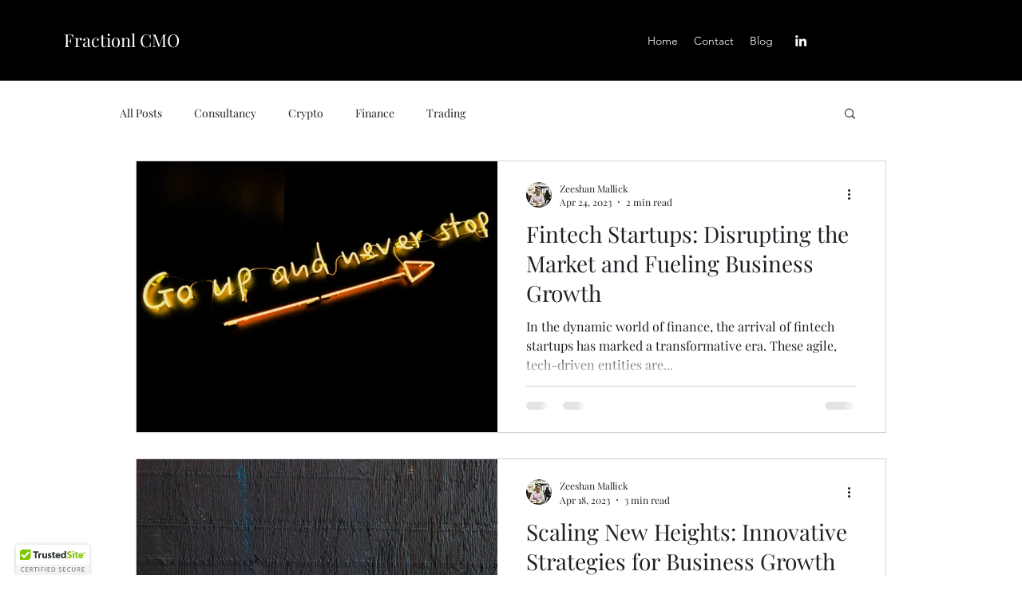

--- FILE ---
content_type: text/html; charset=utf-8
request_url: https://www.google.com/recaptcha/api2/aframe
body_size: 185
content:
<!DOCTYPE HTML><html><head><meta http-equiv="content-type" content="text/html; charset=UTF-8"></head><body><script nonce="DDFN4-JUVBvsmRghwjjdBw">/** Anti-fraud and anti-abuse applications only. See google.com/recaptcha */ try{var clients={'sodar':'https://pagead2.googlesyndication.com/pagead/sodar?'};window.addEventListener("message",function(a){try{if(a.source===window.parent){var b=JSON.parse(a.data);var c=clients[b['id']];if(c){var d=document.createElement('img');d.src=c+b['params']+'&rc='+(localStorage.getItem("rc::a")?sessionStorage.getItem("rc::b"):"");window.document.body.appendChild(d);sessionStorage.setItem("rc::e",parseInt(sessionStorage.getItem("rc::e")||0)+1);localStorage.setItem("rc::h",'1769503493110');}}}catch(b){}});window.parent.postMessage("_grecaptcha_ready", "*");}catch(b){}</script></body></html>